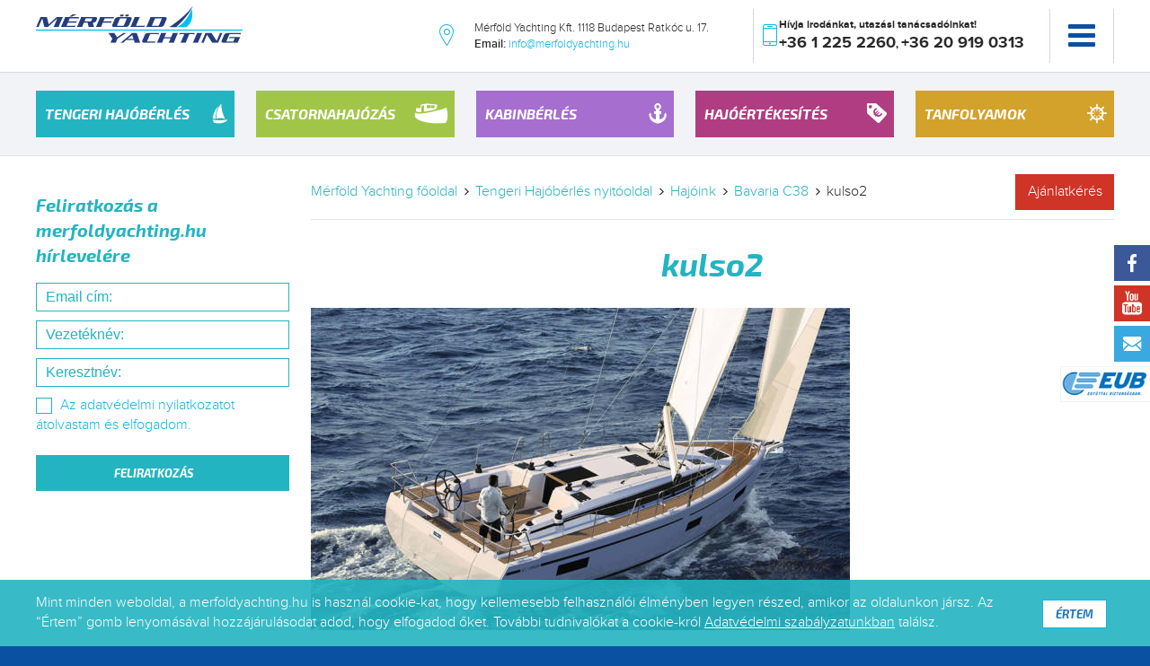

--- FILE ---
content_type: text/html; charset=UTF-8
request_url: https://merfoldyachting.hu/tengeri-hajoberles/hajoink/bavaria-c38/attachment/kulso2-2/
body_size: 16098
content:
<!DOCTYPE html>
<html lang="hu">
<head>
<meta charset="UTF-8">
<meta name="viewport" content="width=device-width, initial-scale=1">
<link rel="profile" href="http://gmpg.org/xfn/11">
<link href="https://fonts.googleapis.com/css?family=Exo+2:700i&amp;subset=latin-ext" rel="stylesheet">

<link rel="apple-touch-icon" sizes="180x180" href="https://merfoldyachting.hu/wp-content/themes/my2017/img/apple-touch-icon.png">
<link rel="icon" type="image/png" sizes="32x32" href="https://merfoldyachting.hu/wp-content/themes/my2017/img/favicon-32x32.png">
<link rel="icon" type="image/png" sizes="16x16" href="https://merfoldyachting.hu/wp-content/themes/my2017/img/favicon-16x16.png">
<link rel="manifest" href="https://merfoldyachting.hu/wp-content/themes/my2017/img/manifest.json">
<link rel="mask-icon" href="https://merfoldyachting.hu/wp-content/themes/my2017/img/safari-pinned-tab.svg" color="#5bbad5">
<meta name="theme-color" content="#ffffff">

<meta name='robots' content='index, follow, max-image-preview:large, max-snippet:-1, max-video-preview:-1' />

	<!-- This site is optimized with the Yoast SEO plugin v25.3.1 - https://yoast.com/wordpress/plugins/seo/ -->
	<title>kulso2 - Mérföld Yachting</title>
	<link rel="canonical" href="https://merfoldyachting.hu/tengeri-hajoberles/hajoink/bavaria-c38/attachment/kulso2-2/" />
	<meta property="og:locale" content="hu_HU" />
	<meta property="og:type" content="article" />
	<meta property="og:title" content="kulso2 - Mérföld Yachting" />
	<meta property="og:url" content="https://merfoldyachting.hu/tengeri-hajoberles/hajoink/bavaria-c38/attachment/kulso2-2/" />
	<meta property="og:site_name" content="Mérföld Yachting" />
	<meta property="og:image" content="https://merfoldyachting.hu/tengeri-hajoberles/hajoink/bavaria-c38/attachment/kulso2-2" />
	<meta property="og:image:width" content="1170" />
	<meta property="og:image:height" content="700" />
	<meta property="og:image:type" content="image/jpeg" />
	<script type="application/ld+json" class="yoast-schema-graph">{"@context":"https://schema.org","@graph":[{"@type":"WebPage","@id":"https://merfoldyachting.hu/tengeri-hajoberles/hajoink/bavaria-c38/attachment/kulso2-2/","url":"https://merfoldyachting.hu/tengeri-hajoberles/hajoink/bavaria-c38/attachment/kulso2-2/","name":"kulso2 - Mérföld Yachting","isPartOf":{"@id":"https://merfoldyachting.hu/#website"},"primaryImageOfPage":{"@id":"https://merfoldyachting.hu/tengeri-hajoberles/hajoink/bavaria-c38/attachment/kulso2-2/#primaryimage"},"image":{"@id":"https://merfoldyachting.hu/tengeri-hajoberles/hajoink/bavaria-c38/attachment/kulso2-2/#primaryimage"},"thumbnailUrl":"https://merfoldyachting.hu/wp-content/uploads/2021/03/kulso2-1.jpg","datePublished":"2021-03-10T10:53:51+00:00","breadcrumb":{"@id":"https://merfoldyachting.hu/tengeri-hajoberles/hajoink/bavaria-c38/attachment/kulso2-2/#breadcrumb"},"inLanguage":"hu","potentialAction":[{"@type":"ReadAction","target":["https://merfoldyachting.hu/tengeri-hajoberles/hajoink/bavaria-c38/attachment/kulso2-2/"]}]},{"@type":"ImageObject","inLanguage":"hu","@id":"https://merfoldyachting.hu/tengeri-hajoberles/hajoink/bavaria-c38/attachment/kulso2-2/#primaryimage","url":"https://merfoldyachting.hu/wp-content/uploads/2021/03/kulso2-1.jpg","contentUrl":"https://merfoldyachting.hu/wp-content/uploads/2021/03/kulso2-1.jpg","width":1170,"height":700},{"@type":"BreadcrumbList","@id":"https://merfoldyachting.hu/tengeri-hajoberles/hajoink/bavaria-c38/attachment/kulso2-2/#breadcrumb","itemListElement":[{"@type":"ListItem","position":1,"name":"Kezdőlap","item":"https://merfoldyachting.hu/"},{"@type":"ListItem","position":2,"name":"Bavaria C38","item":"https://merfoldyachting.hu/tengeri-hajoberles/hajoink/bavaria-c38/"},{"@type":"ListItem","position":3,"name":"kulso2"}]},{"@type":"WebSite","@id":"https://merfoldyachting.hu/#website","url":"https://merfoldyachting.hu/","name":"Mérföld Yachting","description":"Vitorlázás világszerte‎","potentialAction":[{"@type":"SearchAction","target":{"@type":"EntryPoint","urlTemplate":"https://merfoldyachting.hu/?s={search_term_string}"},"query-input":{"@type":"PropertyValueSpecification","valueRequired":true,"valueName":"search_term_string"}}],"inLanguage":"hu"}]}</script>
	<!-- / Yoast SEO plugin. -->


<link rel='stylesheet' id='wp-block-library-css' href='https://merfoldyachting.hu/wp-includes/css/dist/block-library/style.css' type='text/css' media='all' />
<style id='classic-theme-styles-inline-css' type='text/css'>
/**
 * These rules are needed for backwards compatibility.
 * They should match the button element rules in the base theme.json file.
 */
.wp-block-button__link {
	color: #ffffff;
	background-color: #32373c;
	border-radius: 9999px; /* 100% causes an oval, but any explicit but really high value retains the pill shape. */

	/* This needs a low specificity so it won't override the rules from the button element if defined in theme.json. */
	box-shadow: none;
	text-decoration: none;

	/* The extra 2px are added to size solids the same as the outline versions.*/
	padding: calc(0.667em + 2px) calc(1.333em + 2px);

	font-size: 1.125em;
}

.wp-block-file__button {
	background: #32373c;
	color: #ffffff;
	text-decoration: none;
}

</style>
<style id='global-styles-inline-css' type='text/css'>
:root{--wp--preset--aspect-ratio--square: 1;--wp--preset--aspect-ratio--4-3: 4/3;--wp--preset--aspect-ratio--3-4: 3/4;--wp--preset--aspect-ratio--3-2: 3/2;--wp--preset--aspect-ratio--2-3: 2/3;--wp--preset--aspect-ratio--16-9: 16/9;--wp--preset--aspect-ratio--9-16: 9/16;--wp--preset--color--black: #000000;--wp--preset--color--cyan-bluish-gray: #abb8c3;--wp--preset--color--white: #ffffff;--wp--preset--color--pale-pink: #f78da7;--wp--preset--color--vivid-red: #cf2e2e;--wp--preset--color--luminous-vivid-orange: #ff6900;--wp--preset--color--luminous-vivid-amber: #fcb900;--wp--preset--color--light-green-cyan: #7bdcb5;--wp--preset--color--vivid-green-cyan: #00d084;--wp--preset--color--pale-cyan-blue: #8ed1fc;--wp--preset--color--vivid-cyan-blue: #0693e3;--wp--preset--color--vivid-purple: #9b51e0;--wp--preset--gradient--vivid-cyan-blue-to-vivid-purple: linear-gradient(135deg,rgba(6,147,227,1) 0%,rgb(155,81,224) 100%);--wp--preset--gradient--light-green-cyan-to-vivid-green-cyan: linear-gradient(135deg,rgb(122,220,180) 0%,rgb(0,208,130) 100%);--wp--preset--gradient--luminous-vivid-amber-to-luminous-vivid-orange: linear-gradient(135deg,rgba(252,185,0,1) 0%,rgba(255,105,0,1) 100%);--wp--preset--gradient--luminous-vivid-orange-to-vivid-red: linear-gradient(135deg,rgba(255,105,0,1) 0%,rgb(207,46,46) 100%);--wp--preset--gradient--very-light-gray-to-cyan-bluish-gray: linear-gradient(135deg,rgb(238,238,238) 0%,rgb(169,184,195) 100%);--wp--preset--gradient--cool-to-warm-spectrum: linear-gradient(135deg,rgb(74,234,220) 0%,rgb(151,120,209) 20%,rgb(207,42,186) 40%,rgb(238,44,130) 60%,rgb(251,105,98) 80%,rgb(254,248,76) 100%);--wp--preset--gradient--blush-light-purple: linear-gradient(135deg,rgb(255,206,236) 0%,rgb(152,150,240) 100%);--wp--preset--gradient--blush-bordeaux: linear-gradient(135deg,rgb(254,205,165) 0%,rgb(254,45,45) 50%,rgb(107,0,62) 100%);--wp--preset--gradient--luminous-dusk: linear-gradient(135deg,rgb(255,203,112) 0%,rgb(199,81,192) 50%,rgb(65,88,208) 100%);--wp--preset--gradient--pale-ocean: linear-gradient(135deg,rgb(255,245,203) 0%,rgb(182,227,212) 50%,rgb(51,167,181) 100%);--wp--preset--gradient--electric-grass: linear-gradient(135deg,rgb(202,248,128) 0%,rgb(113,206,126) 100%);--wp--preset--gradient--midnight: linear-gradient(135deg,rgb(2,3,129) 0%,rgb(40,116,252) 100%);--wp--preset--font-size--small: 13px;--wp--preset--font-size--medium: 20px;--wp--preset--font-size--large: 36px;--wp--preset--font-size--x-large: 42px;--wp--preset--spacing--20: 0.44rem;--wp--preset--spacing--30: 0.67rem;--wp--preset--spacing--40: 1rem;--wp--preset--spacing--50: 1.5rem;--wp--preset--spacing--60: 2.25rem;--wp--preset--spacing--70: 3.38rem;--wp--preset--spacing--80: 5.06rem;--wp--preset--shadow--natural: 6px 6px 9px rgba(0, 0, 0, 0.2);--wp--preset--shadow--deep: 12px 12px 50px rgba(0, 0, 0, 0.4);--wp--preset--shadow--sharp: 6px 6px 0px rgba(0, 0, 0, 0.2);--wp--preset--shadow--outlined: 6px 6px 0px -3px rgba(255, 255, 255, 1), 6px 6px rgba(0, 0, 0, 1);--wp--preset--shadow--crisp: 6px 6px 0px rgba(0, 0, 0, 1);}:where(.is-layout-flex){gap: 0.5em;}:where(.is-layout-grid){gap: 0.5em;}body .is-layout-flex{display: flex;}.is-layout-flex{flex-wrap: wrap;align-items: center;}.is-layout-flex > :is(*, div){margin: 0;}body .is-layout-grid{display: grid;}.is-layout-grid > :is(*, div){margin: 0;}:where(.wp-block-columns.is-layout-flex){gap: 2em;}:where(.wp-block-columns.is-layout-grid){gap: 2em;}:where(.wp-block-post-template.is-layout-flex){gap: 1.25em;}:where(.wp-block-post-template.is-layout-grid){gap: 1.25em;}.has-black-color{color: var(--wp--preset--color--black) !important;}.has-cyan-bluish-gray-color{color: var(--wp--preset--color--cyan-bluish-gray) !important;}.has-white-color{color: var(--wp--preset--color--white) !important;}.has-pale-pink-color{color: var(--wp--preset--color--pale-pink) !important;}.has-vivid-red-color{color: var(--wp--preset--color--vivid-red) !important;}.has-luminous-vivid-orange-color{color: var(--wp--preset--color--luminous-vivid-orange) !important;}.has-luminous-vivid-amber-color{color: var(--wp--preset--color--luminous-vivid-amber) !important;}.has-light-green-cyan-color{color: var(--wp--preset--color--light-green-cyan) !important;}.has-vivid-green-cyan-color{color: var(--wp--preset--color--vivid-green-cyan) !important;}.has-pale-cyan-blue-color{color: var(--wp--preset--color--pale-cyan-blue) !important;}.has-vivid-cyan-blue-color{color: var(--wp--preset--color--vivid-cyan-blue) !important;}.has-vivid-purple-color{color: var(--wp--preset--color--vivid-purple) !important;}.has-black-background-color{background-color: var(--wp--preset--color--black) !important;}.has-cyan-bluish-gray-background-color{background-color: var(--wp--preset--color--cyan-bluish-gray) !important;}.has-white-background-color{background-color: var(--wp--preset--color--white) !important;}.has-pale-pink-background-color{background-color: var(--wp--preset--color--pale-pink) !important;}.has-vivid-red-background-color{background-color: var(--wp--preset--color--vivid-red) !important;}.has-luminous-vivid-orange-background-color{background-color: var(--wp--preset--color--luminous-vivid-orange) !important;}.has-luminous-vivid-amber-background-color{background-color: var(--wp--preset--color--luminous-vivid-amber) !important;}.has-light-green-cyan-background-color{background-color: var(--wp--preset--color--light-green-cyan) !important;}.has-vivid-green-cyan-background-color{background-color: var(--wp--preset--color--vivid-green-cyan) !important;}.has-pale-cyan-blue-background-color{background-color: var(--wp--preset--color--pale-cyan-blue) !important;}.has-vivid-cyan-blue-background-color{background-color: var(--wp--preset--color--vivid-cyan-blue) !important;}.has-vivid-purple-background-color{background-color: var(--wp--preset--color--vivid-purple) !important;}.has-black-border-color{border-color: var(--wp--preset--color--black) !important;}.has-cyan-bluish-gray-border-color{border-color: var(--wp--preset--color--cyan-bluish-gray) !important;}.has-white-border-color{border-color: var(--wp--preset--color--white) !important;}.has-pale-pink-border-color{border-color: var(--wp--preset--color--pale-pink) !important;}.has-vivid-red-border-color{border-color: var(--wp--preset--color--vivid-red) !important;}.has-luminous-vivid-orange-border-color{border-color: var(--wp--preset--color--luminous-vivid-orange) !important;}.has-luminous-vivid-amber-border-color{border-color: var(--wp--preset--color--luminous-vivid-amber) !important;}.has-light-green-cyan-border-color{border-color: var(--wp--preset--color--light-green-cyan) !important;}.has-vivid-green-cyan-border-color{border-color: var(--wp--preset--color--vivid-green-cyan) !important;}.has-pale-cyan-blue-border-color{border-color: var(--wp--preset--color--pale-cyan-blue) !important;}.has-vivid-cyan-blue-border-color{border-color: var(--wp--preset--color--vivid-cyan-blue) !important;}.has-vivid-purple-border-color{border-color: var(--wp--preset--color--vivid-purple) !important;}.has-vivid-cyan-blue-to-vivid-purple-gradient-background{background: var(--wp--preset--gradient--vivid-cyan-blue-to-vivid-purple) !important;}.has-light-green-cyan-to-vivid-green-cyan-gradient-background{background: var(--wp--preset--gradient--light-green-cyan-to-vivid-green-cyan) !important;}.has-luminous-vivid-amber-to-luminous-vivid-orange-gradient-background{background: var(--wp--preset--gradient--luminous-vivid-amber-to-luminous-vivid-orange) !important;}.has-luminous-vivid-orange-to-vivid-red-gradient-background{background: var(--wp--preset--gradient--luminous-vivid-orange-to-vivid-red) !important;}.has-very-light-gray-to-cyan-bluish-gray-gradient-background{background: var(--wp--preset--gradient--very-light-gray-to-cyan-bluish-gray) !important;}.has-cool-to-warm-spectrum-gradient-background{background: var(--wp--preset--gradient--cool-to-warm-spectrum) !important;}.has-blush-light-purple-gradient-background{background: var(--wp--preset--gradient--blush-light-purple) !important;}.has-blush-bordeaux-gradient-background{background: var(--wp--preset--gradient--blush-bordeaux) !important;}.has-luminous-dusk-gradient-background{background: var(--wp--preset--gradient--luminous-dusk) !important;}.has-pale-ocean-gradient-background{background: var(--wp--preset--gradient--pale-ocean) !important;}.has-electric-grass-gradient-background{background: var(--wp--preset--gradient--electric-grass) !important;}.has-midnight-gradient-background{background: var(--wp--preset--gradient--midnight) !important;}.has-small-font-size{font-size: var(--wp--preset--font-size--small) !important;}.has-medium-font-size{font-size: var(--wp--preset--font-size--medium) !important;}.has-large-font-size{font-size: var(--wp--preset--font-size--large) !important;}.has-x-large-font-size{font-size: var(--wp--preset--font-size--x-large) !important;}
:where(.wp-block-post-template.is-layout-flex){gap: 1.25em;}:where(.wp-block-post-template.is-layout-grid){gap: 1.25em;}
:where(.wp-block-columns.is-layout-flex){gap: 2em;}:where(.wp-block-columns.is-layout-grid){gap: 2em;}
:root :where(.wp-block-pullquote){font-size: 1.5em;line-height: 1.6;}
</style>
<link rel='stylesheet' id='contact-form-7-css' href='https://merfoldyachting.hu/wp-content/plugins/contact-form-7/includes/css/styles.css' type='text/css' media='all' />
<link rel='stylesheet' id='lbwps-styles-photoswipe5-local-css' href='https://merfoldyachting.hu/wp-content/plugins/lightbox-photoswipe/assets/ps5/lib/photoswipe-local.css' type='text/css' media='all' />
<link rel='stylesheet' id='lbwps-styles-photoswipe5-dynamic-caption-css' href='https://merfoldyachting.hu/wp-content/plugins/lightbox-photoswipe/assets/ps5/dynamic-caption/photoswipe-dynamic-caption-plugin.css' type='text/css' media='all' />
<link rel='stylesheet' id='wppopups-base-css' href='https://merfoldyachting.hu/wp-content/plugins/wp-popups-lite/src/assets/css/wppopups-base.css' type='text/css' media='all' />
<link rel='stylesheet' id='my2017-includes-css' href='https://merfoldyachting.hu/wp-content/themes/my2017/css/includes.css' type='text/css' media='all' />
<link rel='stylesheet' id='my2017-style-css' href='https://merfoldyachting.hu/wp-content/themes/my2017/css/app.css' type='text/css' media='all' />
<link rel='stylesheet' id='my2017-print-css' href='https://merfoldyachting.hu/wp-content/themes/my2017/css/print.css' type='text/css' media='print' />
<style id='akismet-widget-style-inline-css' type='text/css'>

			.a-stats {
				--akismet-color-mid-green: #357b49;
				--akismet-color-white: #fff;
				--akismet-color-light-grey: #f6f7f7;

				max-width: 350px;
				width: auto;
			}

			.a-stats * {
				all: unset;
				box-sizing: border-box;
			}

			.a-stats strong {
				font-weight: 600;
			}

			.a-stats a.a-stats__link,
			.a-stats a.a-stats__link:visited,
			.a-stats a.a-stats__link:active {
				background: var(--akismet-color-mid-green);
				border: none;
				box-shadow: none;
				border-radius: 8px;
				color: var(--akismet-color-white);
				cursor: pointer;
				display: block;
				font-family: -apple-system, BlinkMacSystemFont, 'Segoe UI', 'Roboto', 'Oxygen-Sans', 'Ubuntu', 'Cantarell', 'Helvetica Neue', sans-serif;
				font-weight: 500;
				padding: 12px;
				text-align: center;
				text-decoration: none;
				transition: all 0.2s ease;
			}

			/* Extra specificity to deal with TwentyTwentyOne focus style */
			.widget .a-stats a.a-stats__link:focus {
				background: var(--akismet-color-mid-green);
				color: var(--akismet-color-white);
				text-decoration: none;
			}

			.a-stats a.a-stats__link:hover {
				filter: brightness(110%);
				box-shadow: 0 4px 12px rgba(0, 0, 0, 0.06), 0 0 2px rgba(0, 0, 0, 0.16);
			}

			.a-stats .count {
				color: var(--akismet-color-white);
				display: block;
				font-size: 1.5em;
				line-height: 1.4;
				padding: 0 13px;
				white-space: nowrap;
			}
		
</style>
<link rel='stylesheet' id='wp-pagenavi-css' href='https://merfoldyachting.hu/wp-content/plugins/wp-pagenavi/pagenavi-css.css' type='text/css' media='all' />
<link rel='stylesheet' id='flick-css' href='https://merfoldyachting.hu/wp-content/plugins/mailchimp/assets/css/flick/flick.css' type='text/css' media='all' />
<script type="text/javascript" src="https://merfoldyachting.hu/wp-includes/js/jquery/jquery.js" id="jquery-core-js"></script>
<script type="text/javascript" src="https://merfoldyachting.hu/wp-includes/js/jquery/jquery-migrate.js" id="jquery-migrate-js"></script>
<link rel="https://api.w.org/" href="https://merfoldyachting.hu/wp-json/" /><link rel="alternate" title="JSON" type="application/json" href="https://merfoldyachting.hu/wp-json/wp/v2/media/14248" /><link rel="alternate" title="oEmbed (JSON)" type="application/json+oembed" href="https://merfoldyachting.hu/wp-json/oembed/1.0/embed?url=https%3A%2F%2Fmerfoldyachting.hu%2Ftengeri-hajoberles%2Fhajoink%2Fbavaria-c38%2Fattachment%2Fkulso2-2%2F" />
<link rel="alternate" title="oEmbed (XML)" type="text/xml+oembed" href="https://merfoldyachting.hu/wp-json/oembed/1.0/embed?url=https%3A%2F%2Fmerfoldyachting.hu%2Ftengeri-hajoberles%2Fhajoink%2Fbavaria-c38%2Fattachment%2Fkulso2-2%2F&#038;format=xml" />
		<style type="text/css" id="wp-custom-css">
			#spu-15684 .spu-container {
    border: 30px solid;
    border-color: rgb(37, 61, 127);
    border-radius: 0px;
    margin: 0px;
    padding: 20px 20px 0px 20px;
    height: calc(100% - 0px);
}

#spu-15684 .spu-close {
    font-size: 40px;
    color: #fff;
    text-shadow: 0 1px 0#000;

}		</style>
		
<!-- Global site tag (gtag.js) - Google Analytics -->
<script async src="https://www.googletagmanager.com/gtag/js?id=UA-49929439-1"></script>
<script>
    window.dataLayer = window.dataLayer || [];
    function gtag(){dataLayer.push(arguments);}
    gtag('js', new Date());

    gtag('config', 'UA-49929439-1');
</script>

<!-- Smartsupp Live Chat script -->
<script type="text/javascript">
	var _smartsupp = _smartsupp || {};
	_smartsupp.key = '09db79e8ade30945c4efca0e9a8490154bb7ea63';
	window.smartsupp||(function(d) {
	var s,c,o=smartsupp=function(){ o._.push(arguments)};o._=[];
	s=d.getElementsByTagName('script')[0];c=d.createElement('script');
	c.type='text/javascript';c.charset='utf-8';c.async=true;
	c.src='//www.smartsuppchat.com/loader.js?';s.parentNode.insertBefore(c,s);
	})(document);
</script>

</head>

<body class="attachment attachment-template-default single single-attachment postid-14248 attachmentid-14248 attachment-jpeg scrolled colorize-tengeri-hajoberles">
<div id="page">
	<header id="masthead" role="banner">

        <div class="head-brand">
            <div class="container d-flex flex-wrap justify-content-end">

                <div class="site-branding mr-auto">
    				    					<p class="site-title m-0">
    						<a href="https://merfoldyachting.hu/" rel="home">
    							<img src="https://merfoldyachting.hu/wp-content/themes/my2017/img/merfoldyachting-logo.svg" title="Mérföld Yachting" height="54px">
								<img src="https://merfoldyachting.hu/wp-content/themes/my2017/img/merfoldyachting-logo-white.svg" class="logo-white" height="54px">
    						</a>
    					</p>
    				    			</div><!-- .site-branding -->

                <div class="site-info hidden-md-down mt-10 mb-10 pl-15 pr-15">
                    <div class="inner">
						<span class="icon-fejlec-kapcs hidden-lg-down"></span>
                        <p class="m-0">Mérföld Yachting Kft. 1118 Budapest Ratkóc u. 17.</p>
                        <p class="site-info__email m-0">
                            <strong>Email:</strong> <a href="mailto:info@merfoldyachting.hu">info@merfoldyachting.hu</a>
                        </p>
                    </div> <!-- .inner -->
                </div> <!-- .site-info -->

                <div class="site-contact hidden-xs-down mt-10 mb-10 pl-15 pr-15">
                    <div class="inner">
						<span class="icon-fejlec-telefon hidden-lg-down"></span>
                        <p class="m-0">Hívja irodánkat, utazási tanácsadóinkat!</p>
                        <p class="site-contact__tel m-0">
                            <a href="tel:+3612252260" class="text-link--black">+36 1 225 2260</a>, <br class="hidden-md-up"><a href="tel:+36209190313" class="text-link--black">+36 20 919 0313</a>
                        </p>
                    </div> <!-- .inner -->
                </div> <!-- .site-contact -->

                <div class="site-mobil mt-10 mb-10 pl-10 pr-10">
                    <a href="#" id="js-hover-menu" title="Menü">
                        <div class="mobil-button">
                            <div class="bar"></div>
                            <div class="bar"></div>
                            <div class="bar"></div>
                        </div>
                    </a>
                </div> <!-- .site-mobil -->

            </div><!-- .container -->
        </div> <!-- .head-brand -->

        <div class="hover-nav">

            <div class="container">

                <div class="d-sm-flex justify-content-center flex-column">
                    <div class="service-nav">
                        <ul>
                            <li><a href="https://merfoldyachting.hu/tengeri-hajoberles-nyitooldal/">Tengeri hajóbérlés</a></li><li><a href="https://merfoldyachting.hu/csatornahajozas-nyitooldal/">Csatornahajózás</a></li><li><a href="https://merfoldyachting.hu/kabinberles-nyitooldal/">Kabin bérlés</a></li><li><a href="https://merfoldyachting.hu/hajoertekesites-nyitooldal/">Hajóértékesítés</a></li><li><a href="https://merfoldyachting.hu/tengeri-hajoberles/hajoink/bavaria-c38/attachment/kulso2-2/">Tanfolyamok</a></li>                        </ul>
                    </div> <!-- .service-nav -->
                </div>

                <div class="main-nav">
                    <div class="menu-fo-menu-container"><ul id="menu-main" class="d-lg-flex flex-lg-wrap p-0 m-0"><li id="menu-item-11533" class="menu-item menu-item-type-custom menu-item-object-custom menu-item-11533"><a href="/hirek/">Hírek-akciók</a></li>
<li id="menu-item-10783" class="menu-item menu-item-type-custom menu-item-object-custom menu-item-10783"><a href="/terkep-pilotkonyv/">Térképek-pilotkönyvek</a></li>
<li id="menu-item-10782" class="menu-item menu-item-type-custom menu-item-object-custom menu-item-10782"><a href="/utleirasaink/">Útleírásaink</a></li>
<li id="menu-item-11539" class="menu-item menu-item-type-post_type menu-item-object-page menu-item-11539"><a href="https://merfoldyachting.hu/rolunk-hajoberles-vilagszerte/">Rólunk</a></li>
<li id="menu-item-11540" class="menu-item menu-item-type-post_type menu-item-object-page menu-item-11540"><a href="https://merfoldyachting.hu/elerhetoseg/">Kapcsolat</a></li>
<li id="menu-item-11557" class="offer-btn inverse menu-item menu-item-type-post_type menu-item-object-page menu-item-11557"><a href="https://merfoldyachting.hu/ajanlatkeres/">Ajánlatkérés</a></li>
</ul></div>                </div> <!-- .main-nav -->

            </div><!-- .container -->

        </div> <!-- .hover-nav -->

        
	</header><!-- #masthead -->

<section class="page-header pt-20 testimonial-page">
    <div class="container">

        <div class="row-5 d-flex flex-wrap justify-content-center">

            <div class="col-5 col-md-2 col-xl-1 testimonial-page__item one">
                <div class="testimonial-page__inner" rel="0">

                    <h2>
                        <span class="testimonial-page__title">Tengeri hajóbérlés</span>
                        <span class="testimonial-page__icon icon-szolg-hajoberles"></span>
                    </h2>

                    <div class="list">
                        <ul>
                            <li><span class="list-icon-white"></span><a href="/tengeri-hajoberles-nyitooldal/">Tudnivalók</a></li>
                            <li><span class="list-icon-white"></span><a href="/tengeri-hajoberles/bazis/">Úticélok</a></li>
                            <li><span class="list-icon-white"></span><a href="/tengeri-hajoberles/hajoink/">Hajóink</a></li>
                            <li><span class="list-icon-white"></span><a href="/tengeri-hajoberles-nyitooldal/osszes-arlista-tengeri-hajoberles/">Árlisták</a></li>
                            <li><span class="list-icon-white"></span><a href="/tengeri-hajoberles-nyitooldal/tengeri-hajoberles-pilotkonyvek-terkepek/">Pilotkönyvek-térképek</a></li>
                            <li><span class="list-icon-white"></span><a href="/tengeri-hajoberles-nyitooldal/tengeri-hajoberles-utleirasaink/">Útleírásaink</a></li>
                            <li><span class="list-icon-white"></span><a href="/tengeri-hajoberles-nyitooldal/idojaras-linkek-tengeri-hajoberles/">Időjárás-linkek</a></li>
                        </ul>
                    </div>

                </div> <!-- .testimonial_-page_inner -->
            </div> <!-- .one -->

            <div class="col-5 col-md-2 col-xl-1 testimonial-page__item two">
                <div class="testimonial-page__inner" rel="1">

                    <h2>
                        <span class="testimonial-page__title">Csatornahajózás</span>
                        <span class="testimonial-page__icon icon-szolg-csatorna"></span>
                    </h2>

                    <div class="list">
                        <ul>
                            <li><span class="list-icon-white"></span><a href="/csatornahajozas-nyitooldal/">Tudnivalók</a></li>
                            <li><span class="list-icon-white"></span><a href="/csatornahajozas/bazis/">Úticélok</a></li>
                            <li><span class="list-icon-white"></span><a href="/csatornahajozas/hajoink/">Hajóink</a></li>
                            <li><span class="list-icon-white"></span><a href="/csatornahajozas/arlistak-csatornahajozas/">Árlisták</a></li>
                            <li><span class="list-icon-white"></span><a href="/csatornahajozas/csatornahajozas-pilotkonyvek-terkepek/">Pilotkönyvek-térképek</a></li>
                            <li><span class="list-icon-white"></span><a href="/csatornahajozas/csatornahajozas-utleirasaink/">Útleírásaink</a></li>
                            <li><span class="list-icon-white"></span><a href="/csatornahajozas-nyitooldal/online-hajoberles/">Online booking</a></li>
                        </ul>
                    </div>

                </div> <!-- .testimonial_-page_inner -->
            </div> <!-- .two -->

            <div class="col-5 col-md-2 col-xl-1 testimonial-page__item three">
                <div class="testimonial-page__inner" rel="2">

                    <h2>
                        <span class="testimonial-page__title">Kabinbérlés</span>
                        <span class="testimonial-page__icon icon-szolg-kabin"></span>
                    </h2>

                    <div class="list">
                        <ul>
                            <li><span class="list-icon-white"></span><a href="/kabinberles-nyitooldal/">Tudnivalók</a></li>
                            <li><span class="list-icon-white"></span><a href="/kabinberles-nyitooldal/#kabin-kinek">Kinek ajánljuk</a></li>
                            <li><span class="list-icon-white"></span><a href="/kabinberles-nyitooldal/#hajoink">Hajóink</a></li>
                            <li><span class="list-icon-white"></span><a href="/kabinberles-nyitooldal/#arak">Árak</a></li>
                            <li><span class="list-icon-white"></span><a href="/kabinberles-nyitooldal/#utleirasaink">Útleírásaink</a></li>
                            <li><span class="list-icon-white"></span><a href="/kabinberles-nyitooldal/#utvonalak">Útvonalak</a></li>
                        </ul>
                    </div>

                </div> <!-- .testimonial_-page_inner -->
            </div> <!-- .three -->

            <div class="col-5 col-md-2 col-xl-1 testimonial-page__item four">
                <div class="testimonial-page__inner" rel="3">

                    <h2>
                        <span class="testimonial-page__title">Hajóértékesítés</span>
                        <span class="testimonial-page__icon icon-szolg-ertekesites"></span>
                    </h2>

                    <div class="list list2">
                        <ul>
                            <li><span class="list-icon-white"></span><a href="/hajoertekesites-nyitooldal/">Tudnivalók</a></li>
                            <li><span class="list-icon-white"></span><a href="/hajoertekesites/tipusok/">Hajótípusok</a></li>
                            <li><span class="list-icon-white"></span><a href="/hajoertekesites-nyitooldal/charter-management/">Charter management</a></li>
                            <li><span class="list-icon-white"></span><a href="/hajoertekesites-nyitooldal/kiriacoulis/">Kiriacoulis</a></li>
                        </ul>
                    </div>

                </div> <!-- .testimonial_-page_inner -->
            </div> <!-- .four -->

            <div class="col-5 col-md-2 col-xl-1 testimonial-page__item five">
                <div class="testimonial-page__inner" rel="4">

                    <h2>
                        <span class="testimonial-page__title">Tanfolyamok</span>
                        <span class="testimonial-page__icon icon-szolg-tanf"></span>
                    </h2>

                    <div class="list list3">
                        <ul>
                            <li><span class="list-icon-white"></span><a href="/tanfolyamok-nyitooldal/">Tudnivalók</a></li>
                            <li><span class="list-icon-white"></span><a href="/tanfolyamok-nyitooldal/horvat-kepesites/">Horvát képesítés</a></li>
                            <li><span class="list-icon-white"></span><a href="/tanfolyamok-nyitooldal/magyar-kepesites/">Magyar képesítés</a></li>
                        </ul>
                    </div>

                </div> <!-- .testimonial_-page_inner -->
            </div> <!-- .five -->

        </div>

    </div>
</section> <!-- .page-header -->

<div class="container content-wrapper">
    <div class="row">

        <div class="col-12 col-sm-4 col-lg-3 sidebar">
            <div id="mc4wp_form_widget-2" class="widget widget_mc4wp_form_widget"><h2>Feliratkozás a merfoldyachting.hu hírlevelére</h2><script>(function() {
	window.mc4wp = window.mc4wp || {
		listeners: [],
		forms: {
			on: function(evt, cb) {
				window.mc4wp.listeners.push(
					{
						event   : evt,
						callback: cb
					}
				);
			}
		}
	}
})();
</script><!-- Mailchimp for WordPress v4.10.4 - https://wordpress.org/plugins/mailchimp-for-wp/ --><form id="mc4wp-form-1" class="mc4wp-form mc4wp-form-12304" method="post" data-id="12304" data-name="Hírlevél" ><div class="mc4wp-form-fields">	<input type="email" name="EMAIL" placeholder="Email cím:" required />
	<input type="text" name="LNAME" placeholder="Vezetéknév:" required="">
    <input type="text" name="FNAME" placeholder="Keresztnév:" required="">    
    <label>
        <input name="AGREE_TO_TERMS" type="checkbox" value="1" required=""> <a href="/adatvedelem/" target="_blank">Az adatvédelmi nyilatkozatot átolvastam és elfogadom.</a>
    </label>
	<input type="submit" value="Feliratkozás" /></div><label style="display: none !important;">Ha Ön ember, hagyja üresen ezt a mezőt: <input type="text" name="_mc4wp_honeypot" value="" tabindex="-1" autocomplete="off" /></label><input type="hidden" name="_mc4wp_timestamp" value="1769113462" /><input type="hidden" name="_mc4wp_form_id" value="12304" /><input type="hidden" name="_mc4wp_form_element_id" value="mc4wp-form-1" /><div class="mc4wp-response"></div></form><!-- / Mailchimp for WordPress Plugin --></div>        </div>

        <div class="col-12 col-sm-8 col-lg-9 content colorize-content">

            <div class="breadcrumb d-flex align-items-center flex-wrap">
                <!-- Breadcrumb NavXT 7.4.1 -->
<a title="Mérföld Yachting." href="https://merfoldyachting.hu" class="home">Mérföld Yachting főoldal</a><span class="icon-tovabb"></span><a title="Tengeri Hajóbérlés nyitóoldal." href="https://merfoldyachting.hu/tengeri-hajoberles-nyitooldal/">Tengeri Hajóbérlés nyitóoldal</a><span class="icon-tovabb"></span><a title="Hajóink." href="https://merfoldyachting.hu/tengeri-hajoberles/hajoink/">Hajóink</a><span class="icon-tovabb"></span><a title="Bavaria C38." href="https://merfoldyachting.hu/tengeri-hajoberles/hajoink/bavaria-c38/">Bavaria C38</a><span class="icon-tovabb"></span><span>kulso2</span>                <div class="social-page">
                    <a href="/ajanlatkeres/" class="ajanlatkeres d-flex justify-content-center align-items-center" title="Ajánlatkérés"><span>Ajánlatkérés</span></a>
                </div>
            </div>

            <h1 class="text-center">kulso2</h1>

            <p class="attachment"><a href='https://merfoldyachting.hu/wp-content/uploads/2021/03/kulso2-1.jpg' rel="fancy" data-lbwps-width="1170" data-lbwps-height="700" data-lbwps-srcsmall="https://merfoldyachting.hu/wp-content/uploads/2021/03/kulso2-1-320x191.jpg"><img fetchpriority="high" decoding="async" width="600" height="359" src="https://merfoldyachting.hu/wp-content/uploads/2021/03/kulso2-1-600x359.jpg" class="attachment-medium size-medium" alt="" srcset="https://merfoldyachting.hu/wp-content/uploads/2021/03/kulso2-1-600x359.jpg 600w, https://merfoldyachting.hu/wp-content/uploads/2021/03/kulso2-1-768x459.jpg 768w, https://merfoldyachting.hu/wp-content/uploads/2021/03/kulso2-1-320x191.jpg 320w, https://merfoldyachting.hu/wp-content/uploads/2021/03/kulso2-1.jpg 1170w" sizes="(max-width: 600px) 100vw, 600px" /></a></p>

            <div class="border-bottom pt-30"></div>

            <div class="social-share-section py-20">
        <div class="g-plusone" data-size="medium"></div>

    <script type="text/javascript">
    window.___gcfg = {lang: 'hu'};

    (function() {
        var po = document.createElement('script'); po.type = 'text/javascript'; po.async = true;
        po.src = 'https://apis.google.com/js/platform.js';
        var s = document.getElementsByTagName('script')[0]; s.parentNode.insertBefore(po, s);
    })();
    </script>
    <div class="fb-like" data-href="" data-layout="button_count" data-action="like" data-show-faces="true" data-share="true"></div>
</div> <!-- .social-share-section -->

        </div> <!-- .content -->

    </div> <!-- .row -->
</div> <!-- .container -->

<section class="ketoszlopos-lista ketoszlopos-lista--page-hirek pt-0 pb-20">
    <div class="container">

        <h2 class="colorize-dark text-center mt-20 mb-20"><a href="https://merfoldyachting.hu/hirek/">Hírek-akciók</a></h2>

        <div class="row">

            
                    <a href="https://merfoldyachting.hu/hirek/hajovezetoi-jogositvany-horvat-vizsga/" class="col-12 col-md-6 item colorize-item d-sm-flex mt-10 mb-20 py-10 image" data-mh="equal-footer-hirek>">

                                                    <div class="item__img mr-20 mb-10">
                                <img src="https://merfoldyachting.hu/wp-content/uploads/2014/03/Tengeri-hajovezetoi-jogositvany-130x130.jpg" alt="" width="130" height="130">
                            </div>

                        
                        <div class="item__text">
                            <h3 class="mt-0 mb-10">Tengeri hajóvezetői jogosítvány 250 €-ért tudással!</h3>

                            <p>Tengeri tanfolyam és horvát vizsga, B kategóriás jogosítvány CSAK 250 € tudással!
Legközelebbi budapesti tanfolyamok: 2026.JAN.28., FEBR.18., MÁRC.04., ÁPR. igény szerint.
1 alkalom 10-19h. Tartalmas felkészítés budapesti irodánkban. Vizsga Zadarban.
Jelentkezés folyamatosan. A részletekért olvasson tovább!</p>

                            <span class="read-more">Tovább olvasom<span class="icon-tovabb"></span></span>
                        </div> <!-- .item__text -->

                    </a> <!-- .item -->

                    
                    <a href="https://merfoldyachting.hu/hirek/lakohajo-berles-lakohajos-kedvcsinalo/" class="col-12 col-md-6 item colorize-item d-sm-flex mt-10 mb-20 py-10 image" data-mh="equal-footer-hirek>">

                                                    <div class="item__img mr-20 mb-10">
                                <img src="https://merfoldyachting.hu/wp-content/uploads/2017/12/P1300597-130x130.jpg" alt="" width="130" height="130">
                            </div>

                        
                        <div class="item__text">
                            <h3 class="mt-0 mb-10">Lakóhajós kedvcsináló &#8211; 2025</h3>

                            <p>Olvasgasson útleírásainkból, nézze meg videóinkat, válassza ki lakóhajós nyaralásának színhelyét tapasztalataink, tanácsaink alapján. KÉRJEN AJÁNLATOT!</p>

                            <span class="read-more">Tovább olvasom<span class="icon-tovabb"></span></span>
                        </div> <!-- .item__text -->

                    </a> <!-- .item -->

                    
        </div> <!-- .row -->

        <p class="text-center mt-20">
            <a href="https://merfoldyachting.hu/hirek/" class="button colorize-button">További hírek</a>
        </p>

    </div> <!-- .container -->
</section> <!-- .ketoszlopos-lista-hirek -->
<footer class="site-footer" role="contentinfo">
    <div class="container">

        <div class="row site-contact pt-20 pb-20">
            <div id="offer-form" class="col-lg-8">
                <h3 class="mt-10">Ajánlatkérés – Hírlevél feliratkozás</h3>

                <div class="offer-form">
                    
<div class="wpcf7 no-js" id="wpcf7-f67-o1" lang="hu-HU" dir="ltr" data-wpcf7-id="67">
<div class="screen-reader-response"><p role="status" aria-live="polite" aria-atomic="true"></p> <ul></ul></div>
<form action="/tengeri-hajoberles/hajoink/bavaria-c38/attachment/kulso2-2/#wpcf7-f67-o1" method="post" class="wpcf7-form init wpcf7-acceptance-as-validation" aria-label="Kapcsolatfelvételi űrlap" novalidate="novalidate" data-status="init">
<div style="display: none;">
<input type="hidden" name="_wpcf7" value="67" />
<input type="hidden" name="_wpcf7_version" value="6.0.6" />
<input type="hidden" name="_wpcf7_locale" value="hu_HU" />
<input type="hidden" name="_wpcf7_unit_tag" value="wpcf7-f67-o1" />
<input type="hidden" name="_wpcf7_container_post" value="0" />
<input type="hidden" name="_wpcf7_posted_data_hash" value="" />
</div>
<div class="row">
    <div class="col-sm-6 col-12">
        <span class="wpcf7-form-control-wrap" data-name="your-name"><input size="40" maxlength="400" class="wpcf7-form-control wpcf7-text wpcf7-validates-as-required" id="your-name" aria-required="true" aria-invalid="false" placeholder="Név:" value="" type="text" name="your-name" /></span>
        <span class="wpcf7-form-control-wrap" data-name="your-email"><input size="40" maxlength="400" class="wpcf7-form-control wpcf7-email wpcf7-validates-as-required wpcf7-text wpcf7-validates-as-email" id="your-email" aria-required="true" aria-invalid="false" placeholder="E-mail:" value="" type="email" name="your-email" /></span>
        <span class="wpcf7-form-control-wrap" data-name="mobil"><input size="40" maxlength="400" class="wpcf7-form-control wpcf7-tel wpcf7-validates-as-required wpcf7-text wpcf7-validates-as-tel" id="mobil" aria-required="true" aria-invalid="false" placeholder="Mobil" value="" type="tel" name="mobil" /></span> <label for="interest" class="required pl-10">Mi érdekli? *</label> <span class="radio"><span class="wpcf7-form-control-wrap" data-name="interest"><span class="wpcf7-form-control wpcf7-radio" id="interest"><span class="wpcf7-list-item first"><label><input type="radio" name="interest" value="Tengeri hajóbérlés" checked="checked" /><span class="wpcf7-list-item-label">Tengeri hajóbérlés</span></label></span><span class="wpcf7-list-item"><label><input type="radio" name="interest" value="Térképek-pilotkönyvek" /><span class="wpcf7-list-item-label">Térképek-pilotkönyvek</span></label></span><span class="wpcf7-list-item"><label><input type="radio" name="interest" value="Csatornahajózás" /><span class="wpcf7-list-item-label">Csatornahajózás</span></label></span><span class="wpcf7-list-item"><label><input type="radio" name="interest" value="Kabinbérlés" /><span class="wpcf7-list-item-label">Kabinbérlés</span></label></span><span class="wpcf7-list-item"><label><input type="radio" name="interest" value="Hajóvezetői tanfolyam" /><span class="wpcf7-list-item-label">Hajóvezetői tanfolyam</span></label></span><span class="wpcf7-list-item last"><label><input type="radio" name="interest" value="Hajóvásárlás" /><span class="wpcf7-list-item-label">Hajóvásárlás</span></label></span></span></span></span>
    </div>
    <div class="col-sm-6 col-12">
        <div class="tengeri">
            <div class="row">
                <div class="col-lg-12 col-12">
                    <span class="wpcf7-form-control-wrap" data-name="kabinnum1"><input size="40" maxlength="400" class="wpcf7-form-control wpcf7-text" id="kabinnum1" aria-invalid="false" placeholder="Hány kabinos?" value="" type="text" name="kabinnum1" /></span>
                </div>
            </div>
            <div class="row">
                <div class="col-lg-6 col-12">
                    <span class="wpcf7-form-control-wrap" data-name="idopont1"><input size="40" maxlength="400" class="wpcf7-form-control wpcf7-text" id="idopont1" aria-invalid="false" placeholder="Mikortól?" value="" type="text" name="idopont1" /></span>
                </div>
                <div class="col-lg-6 col-12">
                    <span class="wpcf7-form-control-wrap" data-name="idopont2"><input size="40" maxlength="400" class="wpcf7-form-control wpcf7-text" id="idopont2" aria-invalid="false" placeholder="Meddig?" value="" type="text" name="idopont2" /></span>
                </div>
            </div>
            <div class="row">
                <div class="col-lg-6 col-12">
                    <span class="wpcf7-form-control-wrap" data-name="menu-660-tengeri"><select class="wpcf7-form-control wpcf7-select" id="multiselect" aria-invalid="false" multiple="multiple" name="menu-660-tengeri[]"><option value="Horvátország">Horvátország</option><option value="Szlovénia">Szlovénia</option><option value="Montenegró">Montenegró</option><option value="Olaszország">Olaszország</option><option value="Görögország">Görögország</option><option value="Törökország">Törökország</option><option value="Franciaország: a Riviéra és Korzika">Franciaország: a Riviéra és Korzika</option><option value="Málta">Málta</option><option value="Portugália">Portugália</option><option value="Baleári-szigetek">Baleári-szigetek</option><option value="Madeira">Madeira</option><option value="Kanári-szigetek">Kanári-szigetek</option><option value="Azori-szigetek">Azori-szigetek</option><option value="Zöldfoki-szigetek">Zöldfoki-szigetek</option><option value="Karib-térség">Karib-térség</option><option value="Seychelles">Seychelles</option><option value="Kenya">Kenya</option><option value="Maldív-szigetek">Maldív-szigetek</option><option value="Thaiföld">Thaiföld</option><option value="Malajzia">Malajzia</option><option value="Tahiti-Polinézia">Tahiti-Polinézia</option><option value="Ausztrália">Ausztrália</option></select></span>
                </div>
                <div class="col-lg-6 col-12">
                    <span class="wpcf7-form-control-wrap" data-name="menu-984"><select class="wpcf7-form-control wpcf7-select" id="multiselect3" aria-invalid="false" multiple="multiple" name="menu-984[]"><option value="Vitorlás">Vitorlás</option><option value="Katamarán">Katamarán</option><option value="Motoros jacht">Motoros jacht</option></select></span>
                </div>
            </div><span class="wpcf7-form-control-wrap" data-name="egyeb1"><textarea cols="40" rows="10" maxlength="2000" class="wpcf7-form-control wpcf7-textarea" id="egyeb1" aria-invalid="false" placeholder="Egyéb kérés" name="egyeb1"></textarea></span>
        </div>
        <div class="csatorna">
            <span class="wpcf7-form-control-wrap" data-name="kabinnum2"><input size="40" maxlength="400" class="wpcf7-form-control wpcf7-text" id="kabinnum2" aria-invalid="false" placeholder="Hány kabinos?" value="" type="text" name="kabinnum2" /></span>
            <div class="row">
                <div class="col-lg-6 col-12">
                    <span class="wpcf7-form-control-wrap" data-name="idopont3"><input size="40" maxlength="400" class="wpcf7-form-control wpcf7-text" id="idopont3" aria-invalid="false" placeholder="Mikortól?" value="" type="text" name="idopont3" /></span>
                </div>
                <div class="col-lg-6 col-12">
                    <span class="wpcf7-form-control-wrap" data-name="idopont4"><input size="40" maxlength="400" class="wpcf7-form-control wpcf7-text" id="idopont4" aria-invalid="false" placeholder="Meddig?" value="" type="text" name="idopont4" /></span>
                </div>
            </div><span class="wpcf7-form-control-wrap" data-name="menu-660-csatorna"><select class="wpcf7-form-control wpcf7-select" id="multiselect2" aria-invalid="false" multiple="multiple" name="menu-660-csatorna[]"><option value="Dél-Franciaország: Midi-Camargue">Dél-Franciaország: Midi-Camargue</option><option value="Közép-Franciaország: Burgundia, Loire...">Közép-Franciaország: Burgundia, Loire...</option><option value="É-ÉK-Franciaország: Elzász és az Ar...">É-ÉK-Franciaország: Elzász és az Ar...</option><option value="ÉNY-Franciaország: Bretagne, Anjou">ÉNY-Franciaország: Bretagne, Anjou</option><option value="NY-Franciaország: Lot, Aquitánia, Char...">NY-Franciaország: Lot, Aquitánia, Char...</option><option value="Hollandia">Hollandia</option><option value="Olaszország">Olaszország</option><option value="Németország">Németország</option><option value="Írország">Írország</option><option value="Csehország">Csehország</option><option value="Belgium">Belgium</option><option value="Lengyelország">Lengyelország</option><option value="Anglia">Anglia</option><option value="Skócia">Skócia</option><option value="Portugália">Portugália</option><option value="Magyarország">Magyarország</option></select></span> <span class="wpcf7-form-control-wrap" data-name="egyeb2"><textarea cols="40" rows="10" maxlength="2000" class="wpcf7-form-control wpcf7-textarea" id="egyeb2" aria-invalid="false" placeholder="Egyéb kérés" name="egyeb2"></textarea></span>
        </div>
        <div class="pilot">
            <span class="wpcf7-form-control-wrap" data-name="menu-308"><select class="wpcf7-form-control wpcf7-select" id="multiselect5" aria-invalid="false" multiple="multiple" name="menu-308[]"><option value="Általános">Általános</option><option value="Azori-szigetek">Azori-szigetek</option><option value="Baleári-szigetek">Baleári-szigetek</option><option value="Franciaország">Franciaország</option><option value="Görögország">Görögország</option><option value="Horvátország">Horvátország</option><option value="Kanári-szigetek">Kanári-szigetek</option><option value="Karib-szigetek">Karib-szigetek</option><option value="Kenya">Kenya</option><option value="Madeira">Madeira</option><option value="Malajzia">Malajzia</option><option value="Maldív">Maldív</option><option value="Málta">Málta</option><option value="Montenegró">Montenegró</option><option value="Norvégia">Norvégia</option><option value="Olaszország">Olaszország</option><option value="Portugália">Portugália</option><option value="Seychelles-szigetek">Seychelles-szigetek</option><option value="Szlovénia">Szlovénia</option><option value="Tahiti">Tahiti</option><option value="Thaiföld">Thaiföld</option><option value="Törökország">Törökország</option><option value="Zöldfoki-szigetek">Zöldfoki-szigetek</option></select></span> <span class="wpcf7-form-control-wrap" data-name="menu-349"><select class="wpcf7-form-control wpcf7-select" id="multiselect6" aria-invalid="false" multiple="multiple" name="menu-349[]"><option value="Anglia">Anglia</option><option value="Belgium">Belgium</option><option value="Csehország">Csehország</option><option value="Franciaország">Franciaország</option><option value="Hollandia">Hollandia</option><option value="Magyarország">Magyarország</option><option value="Németország">Németország</option><option value="Olaszország">Olaszország</option></select></span> <span class="wpcf7-form-control-wrap" data-name="egyeb-pilot"><textarea cols="40" rows="10" maxlength="2000" class="wpcf7-form-control wpcf7-textarea" id="egyeb-pilot" aria-invalid="false" placeholder="Egyéb kérés" name="egyeb-pilot"></textarea></span>
        </div>
        <div class="oktatas">
            <span class="wpcf7-form-control-wrap" data-name="oktatas-idopont"><input size="40" maxlength="400" class="wpcf7-form-control wpcf7-text" id="oktatas-idopont" aria-invalid="false" placeholder="Időpont" value="" type="text" name="oktatas-idopont" /></span> <span class="wpcf7-form-control-wrap" data-name="egyeb-oktatas"><textarea cols="40" rows="10" maxlength="2000" class="wpcf7-form-control wpcf7-textarea" id="egyeb-oktatas" aria-invalid="false" placeholder="Egyéb kérés" name="egyeb-oktatas"></textarea></span>
        </div>
        <div class="eladas">
            <span class="wpcf7-form-control-wrap" data-name="menu-620"><select class="wpcf7-form-control wpcf7-select" id="multiselect4" aria-invalid="false" multiple="multiple" name="menu-620[]"><option value="Nicols Primo">Nicols Primo</option><option value="Nicols Duo">Nicols Duo</option><option value="Nicols Quattro">Nicols Quattro</option><option value="Nicols Quattro S">Nicols Quattro S</option><option value="Nicols Sixto">Nicols Sixto</option><option value="Nicols Sixto Green">Nicols Sixto Green</option><option value="Nicols Octo">Nicols Octo</option><option value="Nicols Octo Fly">Nicols Octo Fly</option><option value="Nicols Octo Fly C">Nicols Octo Fly C</option><option value="Bavaria S29">Bavaria S29</option><option value="Bavaria S30">Bavaria S30</option><option value="Bavaria Vida 33">Bavaria Vida 33</option><option value="Bavaria S36">Bavaria S36</option><option value="Bavaria S40">Bavaria S40</option><option value="Bavaria R40">Bavaria R40</option><option value="Bavaria SR41">Bavaria SR41</option><option value="Bavaria Virtess 420">Bavaria Virtess 420</option><option value="Bavaria S45">Bavaria S45</option><option value="Bavaria R55">Bavaria R55</option><option value="Bali CatSmart">Bali CatSmart</option><option value="Bali Catspace katamarán vitorlás">Bali Catspace katamarán vitorlás</option><option value="Bali 4.2">Bali 4.2</option><option value="Bali 4.4">Bali 4.4</option><option value="Bali 4.6">Bali 4.6</option><option value="Bali 4.8">Bali 4.8</option><option value="Bali 5.4">Bali 5.4</option><option value="MY4">MY4</option><option value="MY5">MY5</option><option value="MY6">MY6</option><option value="Dufour 37">Dufour 37</option><option value="Dufour 390">Dufour 390</option><option value="Dufour 41">Dufour 41</option><option value="Dufour 430">Dufour 430</option><option value="Dufour 44 2024-">Dufour 44 2024-</option><option value="Dufour 470">Dufour 470</option><option value="Dufour 530">Dufour 530</option><option value="Dufour 56">Dufour 56</option><option value="Dufour 61">Dufour 61</option><option value="Isla 40">Isla 40</option><option value="Astréa 42">Astréa 42</option><option value="Elba 45">Elba 45</option><option value="Tanna 47">Tanna 47</option><option value="Aura 51">Aura 51</option><option value="Samana 59">Samana 59</option><option value="Alegría 67">Alegría 67</option><option value="Power 67">Power 67</option><option value="Thíra 80">Thíra 80</option><option value="Excess 11">Excess 11</option><option value="Excess 12">Excess 12</option><option value="Excess 14">Excess 14</option><option value="Excess 15">Excess 15</option><option value="Sun Odyssey 349">Sun Odyssey 349</option><option value="Sun Odyssey 380">Sun Odyssey 380</option><option value="Sun Odyssey 410">Sun Odyssey 410</option><option value="Sun Odyssey 440">Sun Odyssey 440</option><option value="Sun Odyssey 490">Sun Odyssey 490</option><option value="Jeanneau 55">Jeanneau 55</option><option value="Jeanneau 60">Jeanneau 60</option><option value="Jeanneau 65">Jeanneau 65</option><option value="Oceanis 30.1">Oceanis 30.1</option><option value="Oceanis 34.1">Oceanis 34.1</option><option value="Oceanis 37.1">Oceanis 37.1</option><option value="Oceanis 40.1">Oceanis 40.1</option><option value="Oceanis 46.1">Oceanis 46.1</option><option value="Oceanis 51.1">Oceanis 51.1</option><option value="Oceanis 54">Oceanis 54</option><option value="Oceanis 60">Oceanis 60</option><option value="Bavaria Cruiser 34">Bavaria Cruiser 34</option><option value="Bavaria Cruiser 37">Bavaria Cruiser 37</option><option value="Bavaria C38">Bavaria C38</option><option value="Bavaria C42">Bavaria C42</option><option value="Bavaria C46">Bavaria C46</option><option value="Bavaria Cruiser 46">Bavaria Cruiser 46</option><option value="Bavaria C50">Bavaria C50</option><option value="Bavaria C57">Bavaria C57</option><option value="Lagoon 40">Lagoon 40</option><option value="Lagoon 42">Lagoon 42</option><option value="Lagoon 46">Lagoon 46</option><option value="Lagoon 51">Lagoon 51</option><option value="Lagoon 55">Lagoon 55</option><option value="Lagoon Sixty5">Lagoon Sixty5</option><option value="Lagoon Sixty7">Lagoon Sixty7</option><option value="Lagoon Seventy7">Lagoon Seventy7</option><option value="Lagoon Seventy8">Lagoon Seventy8</option></select></span> <span class="wpcf7-form-control-wrap" data-name="egyeb-eladas"><textarea cols="40" rows="10" maxlength="2000" class="wpcf7-form-control wpcf7-textarea" id="egyeb-eladas" aria-invalid="false" placeholder="Egyéb kérés" name="egyeb-eladas"></textarea></span>
        </div>
        <div class="kabinberles">
            <div class="row">
                <div class="col-lg-6 col-12">
                    <span class="wpcf7-form-control-wrap" data-name="idopont5"><input size="40" maxlength="400" class="wpcf7-form-control wpcf7-text" id="idopont5" aria-invalid="false" placeholder="Mikortól?" value="" type="text" name="idopont5" /></span>
                </div>
                <div class="col-lg-6 col-12">
                    <span class="wpcf7-form-control-wrap" data-name="idopont6"><input size="40" maxlength="400" class="wpcf7-form-control wpcf7-text" id="idopont6" aria-invalid="false" placeholder="Meddig?" value="" type="text" name="idopont6" /></span>
                </div>
            </div>
            <div class="row">
                <div class="col-lg-6 col-12">
                    <span class="wpcf7-form-control-wrap" data-name="menu-640"><select class="wpcf7-form-control wpcf7-select" aria-invalid="false" multiple="multiple" name="menu-640[]"><option value="CNB 76 luxus vitorlás">CNB 76 luxus vitorlás</option><option value="Dream 60">Dream 60</option><option value="Dream 82">Dream 82</option><option value="Eleuthera 60">Eleuthera 60</option><option value="Ipanema 58">Ipanema 58</option><option value="Lagoon 52">Lagoon 52</option><option value="Lagoon 620">Lagoon 620</option><option value="Mojito 82">Mojito 82</option><option value="Sanya 57">Sanya 57</option><option value="Thíra 80">Thíra 80</option></select></span>
                </div>
                <div class="col-lg-6 col-12">
                    <span class="wpcf7-form-control-wrap" data-name="menu-641"><select class="wpcf7-form-control wpcf7-select" aria-invalid="false" multiple="multiple" name="menu-641[]"><option value="Korzika Észak">Korzika Észak</option><option value="Korzika Dél">Korzika Dél</option><option value="Kuba">Kuba</option><option value="BVI Tortola">BVI Tortola</option><option value="BVI St.Martin">BVI St.Martin</option><option value="Martinique">Martinique</option><option value="Grenada">Grenada</option><option value="Seychelles">Seychelles</option><option value="Mauritius">Mauritius</option><option value="Maldiv-szgk. Észak">Maldiv-szgk. Észak</option><option value="Maldiv-szgk. Dél">Maldiv-szgk. Dél</option><option value="Thaiföld Phuket Phi-phi">Thaiföld Phuket Phi-phi</option><option value="Bali">Bali</option><option value="Tahiti Papetee">Tahiti Papetee</option><option value="Tahiti Bora-bora">Tahiti Bora-bora</option></select></span>
                </div>
            </div><span class="wpcf7-form-control-wrap" data-name="egyeb3"><textarea cols="40" rows="10" maxlength="2000" class="wpcf7-form-control wpcf7-textarea" id="egyeb3" aria-invalid="false" placeholder="Egyéb kérés" name="egyeb3"></textarea></span>
        </div>
    </div>
    <div class="col-sm-9 col-12 legal">
        <p style="margin: 0 0 10px 10px;" class="mail-chimp-checkbox">
            <span class="wpcf7-form-control-wrap" data-name="mc-subscribe"><span class="wpcf7-form-control wpcf7-checkbox checkbox"><span class="wpcf7-list-item first last"><label><input type="checkbox" name="mc-subscribe[]" value="Feliratkozok a hírlevélre." /><span class="wpcf7-list-item-label">Feliratkozok a hírlevélre.</span></label></span></span></span>
        </p>
        <p style="margin: 0 0 10px 10px;">
            <span class="wpcf7-form-control-wrap" data-name="acceptance-774"><span class="wpcf7-form-control wpcf7-acceptance"><span class="wpcf7-list-item"><input type="checkbox" name="acceptance-774" value="1" class="checkbox" aria-invalid="false" /></span></span></span>Az <a href="/adatvedelem/" target="_blank">adatvédelmi nyilatkozatot</a> átolvastam és elfogadom.
        </p>
    </div>

    <div class="col-sm-3 col-12 submit">
        <input class="wpcf7-form-control wpcf7-submit has-spinner" id="submit" type="submit" value="Elküldés  ❯" />
    </div>
</div><p style="display: none !important;" class="akismet-fields-container" data-prefix="_wpcf7_ak_"><label>&#916;<textarea name="_wpcf7_ak_hp_textarea" cols="45" rows="8" maxlength="100"></textarea></label><input type="hidden" id="ak_js_1" name="_wpcf7_ak_js" value="171"/><script>document.getElementById( "ak_js_1" ).setAttribute( "value", ( new Date() ).getTime() );</script></p><div class="wpcf7-response-output" aria-hidden="true"></div>
</form>
</div>
                </div>
            </div>

            <div class="col-lg-4">
                <h3 class="mt-10">Kapcsolat</h3>

                <div class="elerhetosegek">
                    <table>
<tbody>
<tr>
<td><strong>Iroda:</strong></td>
<td>1118 Budapest (11. kerület Sasad), Ratkóc u. 17.</td>
</tr>
<tr>
<td><strong>Nyitva:</strong></td>
<td>irodánkban hétköznap 10-18h, időpont-egyeztetéssel.</td>
</tr>
<tr>
<td><strong>Tel.:</strong></td>
<td>06 1 2252260, +36 1 2252260, +36 20 9190313, +36 20 5544656</td>
</tr>
</tbody>
</table>
<p>Non-stop elérhetőségünk<br />
(a hajóbérlőknek hajózási asszisztencia): +36 20 919 0313</p>

                    
                    <table>
                        <tr>
                            <td><strong>Online:</strong></td>
                            <td>
                                <span>Marosi Miléna</span>
                                <a href="skype:merfoldyachting?call" class="icon-href"><span class="icon-skype"></span></a>
                                <a href="mailto:info@merfoldyachting.hu" class="icon-href"><span class="icon-mail"></span></a>
                            </td>
                        </tr>
                    </table>

                </div> <!-- .elerhetosegek -->
            </div>
        </div> <!-- .site-contact -->

        <div class="row-5 site-services-nav pt-20 pb-20">
            <div class="col-5 col-md-2 col-lg-1">
                <h5>Tengeri hajóbérlés</h5>
                <ul>
                    <li><a href="/tengeri-hajoberles-nyitooldal/">Tudnivalók</a></li>
                    <li><a href="/tengeri-hajoberles/bazis/">Úticélok</a></li>
                    <li><a href="/tengeri-hajoberles/hajoink/">Hajóink</a></li>
                    <li><a href="/tengeri-hajoberles-nyitooldal/osszes-arlista-tengeri-hajoberles/">Árlisták</a></li>
                    <li><a href="/tengeri-hajoberles-nyitooldal/tengeri-hajoberles-pilotkonyvek-terkepek/">Pilotkönyvek-térképek</a>
                    <li><a href="/tengeri-hajoberles-nyitooldal/tengeri-hajoberles-utleirasaink/">Útleírásaink</a></li>
                    <li id="menu-item-11550" class="menu-item menu-item-type-post_type menu-item-object-page menu-item-11550"><a href="https://merfoldyachting.hu/tengeri-hajoberles-nyitooldal/idojaras-linkek-tengeri-hajoberles/">Időjárás-linkek</a></li>
                    </ul>
                </div>
                <div class="col-5 col-md-2 col-lg-1">
                    <h5>Csatornahajózás</h5>
                    <ul>
                        <li><a href="/csatornahajozas-nyitooldal/">Tudnivalók</a></li>
                        <li><a href="/csatornahajozas/bazis/">Úticélok</a></li>
                        <li><a href="/csatornahajozas/hajoink/">Hajóink</a>
                        <li><a href="/csatornahajozas-nyitooldal/arlistak-csatornahajozas/">Árlisták</a></li>
                        <li><a href="/csatornahajozas/csatornahajozas-pilotkonyvek-terkepek/">Pilotkönyvek-térképek</a></li>
                        <li><a href="/csatornahajozas-nyitooldal/csatornahajozas-utleirasaink/">Útleírásaink</a></li>
                        <li id="menu-item-13616" class="menu-item menu-item-type-post_type menu-item-object-page menu-item-13616"><a href="https://merfoldyachting.hu/csatornahajozas-nyitooldal/online-hajoberles/">Online booking</a></li>
                        </ul>
                </div>
                <div class="col-5 col-md-2 col-lg-1">
                    <h5>Kabinbérlés</h5>
                    <ul>
                        <li><a href="/kabinberles-nyitooldal/">Tudnivalók</a></li>
                        <li><a href="/kabinberles-nyitooldal/#kabin-kinek">Kinek ajánljuk</a></li>
                        <li><a href="/kabinberles-nyitooldal/#hajoink">Hajóink</a></li>
                        <li><a href="/kabinberles-nyitooldal/#arak">Árak</a></li>
                        <li><a href="/kabinberles-nyitooldal/#utleirasaink">Útleírásaink</a></li>
                        <li><a href="/kabinberles-nyitooldal/#utvonalak">Útvonalak</a></li>
                    </ul>
                </div>
                <div class="col-5 col-md-2 col-lg-1">
                    <h5>Hajóértékesítés</h5>
                    <ul>
                        <li><a href="/hajoertekesites-nyitooldal/">Tudnivalók</a></li>
                        <li><a href="/hajoertekesites/tipusok/">Hajótípusok</a></li>
                        <li id="menu-item-11544" class="children--icon-only menu-item menu-item-type-post_type menu-item-object-page menu-item-11544"><a href="https://merfoldyachting.hu/hajoertekesites-nyitooldal/kiriacoulis/">Kiriacoulis hajó értékesítés</a></li>
<li id="menu-item-11548" class="children--icon-only menu-item menu-item-type-post_type menu-item-object-page menu-item-11548"><a href="https://merfoldyachting.hu/hajoertekesites-nyitooldal/charter-management/">Charter management hajó vásárlás</a></li>

                    </ul>
                </div>
                <div class="col-5 col-md-2 col-lg-1">
                    <h5>Tanfolyamok</h5>
                    <ul>
                        <li><a href="/tanfolyamok-nyitooldal/">Tudnivalók</a></li>
                        <li id="menu-item-11542" class="menu-item menu-item-type-post_type menu-item-object-page menu-item-11542"><a href="https://merfoldyachting.hu/tanfolyamok-nyitooldal/horvat-kepesites/">Horvát képesítés, tengeri oktatás</a></li>
<li id="menu-item-11543" class="menu-item menu-item-type-post_type menu-item-object-page menu-item-11543"><a href="https://merfoldyachting.hu/tanfolyamok-nyitooldal/magyar-kepesites/">Magyar képesítés, tengeri vizsga</a></li>
                    </ul>
                </div>
                <div class="col-12">
                    <div class="menu-lablec-menu-container"><ul id="menu-footer" class="site-bottom-nav"><li id="menu-item-5401" class="menu-item menu-item-type-custom menu-item-object-custom menu-item-5401"><a href="/hirek/">Hírek-akciók</a></li>
<li id="menu-item-5402" class="menu-item menu-item-type-custom menu-item-object-custom menu-item-5402"><a href="/terkep-pilotkonyv/">Térképek-pilotkönyvek</a></li>
<li id="menu-item-5403" class="menu-item menu-item-type-custom menu-item-object-custom menu-item-5403"><a href="/utleirasaink/">Útleírásaink</a></li>
<li id="menu-item-11665" class="menu-item menu-item-type-post_type menu-item-object-page menu-item-11665"><a href="https://merfoldyachting.hu/rolunk-hajoberles-vilagszerte/">Rólunk</a></li>
<li id="menu-item-11666" class="menu-item menu-item-type-post_type menu-item-object-page menu-item-11666"><a href="https://merfoldyachting.hu/elerhetoseg/">Kapcsolat</a></li>
<li id="menu-item-11667" class="menu-item menu-item-type-post_type menu-item-object-page menu-item-11667"><a href="https://merfoldyachting.hu/ajanlatkeres/">Ajánlatkérés</a></li>
</ul></div>                </div>
            </div> <!-- .site-services-nav -->

            <div class="site-bottom-info pt-20 pb-20">

                <p>Copyright © 1999 - 2026 - Mérföld Yachting Kft. - Minden jog fenntartva!</p>

                <ul class="p-0 m-0">
                  <li><a href="/adatvedelem/">Adatvédelem</a></li>
                                    <li><a href="/szerzoi-jog/">Szerzői jog</a></li>
                  <li><a href="/oldalterkep/">Oldaltérkép</a></li>
                  <li><a href="/altalanos-szerzodeses-feltetelek/">ÁSZF</a></li>
                </ul>

                <a href="http://webshark.hu" rel="designer" class="webshark-logo">
					<img src="https://merfoldyachting.hu/wp-content/themes/my2017/img/ws.svg" alt="Webshark">
				</a>
            </div> <!-- .site-bottom-info -->

        </div> <!-- .container -->

    </footer> <!-- .site-footer -->
    
</div> <!-- #page -->
<script>(function() {function maybePrefixUrlField () {
  const value = this.value.trim()
  if (value !== '' && value.indexOf('http') !== 0) {
    this.value = 'http://' + value
  }
}

const urlFields = document.querySelectorAll('.mc4wp-form input[type="url"]')
for (let j = 0; j < urlFields.length; j++) {
  urlFields[j].addEventListener('blur', maybePrefixUrlField)
}
})();</script><div class="wppopups-whole" style="display: none"></div><style id='core-block-supports-inline-css' type='text/css'>
/**
 * Core styles: block-supports
 */

</style>
<script type="text/javascript" src="https://merfoldyachting.hu/wp-includes/js/dist/hooks.js" id="wp-hooks-js"></script>
<script type="text/javascript" id="wppopups-js-extra">
/* <![CDATA[ */
var wppopups_vars = {"is_admin":"","ajax_url":"https:\/\/merfoldyachting.hu\/wp-admin\/admin-ajax.php","pid":"14248","is_front_page":"","is_blog_page":"","is_category":"","site_url":"https:\/\/merfoldyachting.hu","is_archive":"","is_search":"","is_singular":"1","is_preview":"","facebook":"","twitter":"","val_required":"This field is required.","val_url":"Please enter a valid URL.","val_email":"Please enter a valid email address.","val_number":"Please enter a valid number.","val_checklimit":"You have exceeded the number of allowed selections: {#}.","val_limit_characters":"{count} of {limit} max characters.","val_limit_words":"{count} of {limit} max words.","disable_form_reopen":"__return_false"};
/* ]]> */
</script>
<script type="text/javascript" src="https://merfoldyachting.hu/wp-content/plugins/wp-popups-lite/src/assets/js/wppopups.js" id="wppopups-js"></script>
<script type="text/javascript" src="https://merfoldyachting.hu/wp-includes/js/dist/i18n.js" id="wp-i18n-js"></script>
<script type="text/javascript" id="wp-i18n-js-after">
/* <![CDATA[ */
wp.i18n.setLocaleData( { 'text direction\u0004ltr': [ 'ltr' ] } );
/* ]]> */
</script>
<script type="text/javascript" src="https://merfoldyachting.hu/wp-content/plugins/contact-form-7/includes/swv/js/index.js" id="swv-js"></script>
<script type="text/javascript" id="contact-form-7-js-translations">
/* <![CDATA[ */
( function( domain, translations ) {
	var localeData = translations.locale_data[ domain ] || translations.locale_data.messages;
	localeData[""].domain = domain;
	wp.i18n.setLocaleData( localeData, domain );
} )( "contact-form-7", {"translation-revision-date":"2025-03-13 19:43:49+0000","generator":"GlotPress\/4.0.1","domain":"messages","locale_data":{"messages":{"":{"domain":"messages","plural-forms":"nplurals=2; plural=n != 1;","lang":"hu"},"This contact form is placed in the wrong place.":["Ez a kapcsolatfelv\u00e9teli \u0171rlap rossz helyre ker\u00fclt."],"Error:":["Hiba:"]}},"comment":{"reference":"includes\/js\/index.js"}} );
/* ]]> */
</script>
<script type="text/javascript" id="contact-form-7-js-before">
/* <![CDATA[ */
var wpcf7 = {
    "api": {
        "root": "https:\/\/merfoldyachting.hu\/wp-json\/",
        "namespace": "contact-form-7\/v1"
    }
};
/* ]]> */
</script>
<script type="text/javascript" src="https://merfoldyachting.hu/wp-content/plugins/contact-form-7/includes/js/index.js" id="contact-form-7-js"></script>
<script type="text/javascript" id="lbwps-photoswipe5-js-extra">
/* <![CDATA[ */
var lbwpsOptions = {"label_facebook":"Share on Facebook","label_twitter":"Tweet","label_pinterest":"Pin it","label_download":"Download image","label_copyurl":"Copy image URL","label_ui_close":"Close [Esc]","label_ui_zoom":"Zoom","label_ui_prev":"Previous [\u2190]","label_ui_next":"Next [\u2192]","label_ui_error":"The image cannot be loaded","label_ui_fullscreen":"Toggle fullscreen [F]","share_facebook":"1","share_twitter":"1","share_pinterest":"1","share_download":"1","share_direct":"0","share_copyurl":"0","close_on_drag":"1","history":"1","show_counter":"1","show_fullscreen":"1","show_zoom":"1","show_caption":"1","loop":"1","pinchtoclose":"1","taptotoggle":"1","close_on_click":"1","fulldesktop":"0","use_alt":"0","usecaption":"1","desktop_slider":"1","share_custom_label":"","share_custom_link":"","wheelmode":"zoom","spacing":"12","idletime":"4000","hide_scrollbars":"1","caption_type":"overlay","bg_opacity":"100","padding_left":"0","padding_top":"0","padding_right":"0","padding_bottom":"0"};
/* ]]> */
</script>
<script type="module" src="https://merfoldyachting.hu/wp-content/plugins/lightbox-photoswipe/assets/ps5/frontend.js"></script><script type="text/javascript" src="https://merfoldyachting.hu/wp-content/themes/my2017/js/includes/jquery-3.1.0.js" id="my2017-jquery-js"></script>
<script type="text/javascript" src="https://merfoldyachting.hu/wp-content/themes/my2017/js/includes/js.cookie.js" id="my2017-js-cookie-js"></script>
<script type="text/javascript" src="https://merfoldyachting.hu/wp-content/themes/my2017/js/includes/jquery.flexslider-min.js" id="my2017-flexslider-js"></script>
<script type="text/javascript" src="https://merfoldyachting.hu/wp-content/themes/my2017/js/includes/select2.min.js" id="my2017-select2-js"></script>
<script type="text/javascript" src="https://merfoldyachting.hu/wp-content/themes/my2017/js/includes/bootstrap.min.js" id="my2017-bootstrap-js"></script>
<script type="text/javascript" src="https://merfoldyachting.hu/wp-content/themes/my2017/js/includes/bootstrap-datepicker.min.js" id="my2017-datepicker-js"></script>
<script type="text/javascript" src="https://merfoldyachting.hu/wp-content/themes/my2017/js/includes/bootstrap-datepicker.hu.min.js" id="my2017-datepicker-hu-js"></script>
<script type="text/javascript" src="https://merfoldyachting.hu/wp-content/themes/my2017/js/includes/jquery.fancybox.min.js" id="my2017-fancybox-js"></script>
<script type="text/javascript" src="https://merfoldyachting.hu/wp-content/themes/my2017/js/includes/parallax.min.js" id="my2017-parallax-js"></script>
<script type="text/javascript" src="https://merfoldyachting.hu/wp-content/themes/my2017/js/includes/jquery.matchHeight-min.js" id="my2017-matchheight-js"></script>
<script type="text/javascript" src="https://merfoldyachting.hu/wp-content/themes/my2017/js/main.js" id="my2017-script-js"></script>
<script type="text/javascript" src="https://merfoldyachting.hu/wp-includes/js/jquery/jquery.form.js" id="jquery-form-js"></script>
<script type="text/javascript" src="https://merfoldyachting.hu/wp-includes/js/jquery/ui/core.js" id="jquery-ui-core-js"></script>
<script type="text/javascript" src="https://merfoldyachting.hu/wp-includes/js/jquery/ui/datepicker.js" id="jquery-ui-datepicker-js"></script>
<script type="text/javascript" id="jquery-ui-datepicker-js-after">
/* <![CDATA[ */
jQuery(function(jQuery){jQuery.datepicker.setDefaults({"closeText":"Bez\u00e1r\u00e1s","currentText":"Ma","monthNames":["janu\u00e1r","febru\u00e1r","m\u00e1rcius","\u00e1prilis","m\u00e1jus","j\u00fanius","j\u00falius","augusztus","szeptember","okt\u00f3ber","november","december"],"monthNamesShort":["jan","febr","m\u00e1rc","\u00e1pr","m\u00e1j","j\u00fan","j\u00fal","aug","szept","okt","nov","dec"],"nextText":"K\u00f6vetkez\u0151","prevText":"El\u0151z\u0151","dayNames":["vas\u00e1rnap","h\u00e9tf\u0151","kedd","szerda","cs\u00fct\u00f6rt\u00f6k","p\u00e9ntek","szombat"],"dayNamesShort":["vas","h\u00e9t","ked","sze","cs\u00fc","p\u00e9n","szo"],"dayNamesMin":["v","h","K","s","c","p","s"],"dateFormat":"yy-mm-dd","firstDay":1,"isRTL":false});});
/* ]]> */
</script>
<script type="text/javascript" id="mailchimp_sf_main_js-js-extra">
/* <![CDATA[ */
var mailchimpSF = {"ajax_url":"https:\/\/merfoldyachting.hu\/"};
/* ]]> */
</script>
<script type="text/javascript" src="https://merfoldyachting.hu/wp-content/plugins/mailchimp/assets/js/mailchimp.js" id="mailchimp_sf_main_js-js"></script>
<script defer type="text/javascript" src="https://merfoldyachting.hu/wp-content/plugins/akismet/_inc/akismet-frontend.js" id="akismet-frontend-js"></script>
<script type="text/javascript" defer src="https://merfoldyachting.hu/wp-content/plugins/mailchimp-for-wp/assets/js/forms.js" id="mc4wp-forms-api-js"></script>


<div class="social-fix ">
    <a href="https://www.facebook.com/merfoldyachting" target="_blank" class="facebook d-flex justify-content-center align-items-center" title="Facebook"><span class="icon-jobb-old-faceb"></span></a>
    <a href="https://www.youtube.com/channel/UC_V-FH2RJXlJQYW1exh5i1A" target="_blank" class="youtube d-flex justify-content-center align-items-center" title="Youtube"><span class="icon-jobb-old-youtube"></span></a>
    <a href="mailto:info@merfoldyachting.hu" class="email d-flex justify-content-center align-items-center" title="Üzenetküldés"><span class="icon-jobb-old-mail"></span></a>
    <a href="http://eub.hu?pcode=30264" target="_blank" class="eub d-flex justify-content-center align-items-center" title="Európai Utazási Biztosító">
        <img src="https://merfoldyachting.hu/wp-content/themes/my2017/img/eub-logo-slogan.png" alt="Európai Utazási Biztosító">
    </a>
    </div> <!-- .social-fix -->

</body>
</html>


--- FILE ---
content_type: text/html; charset=utf-8
request_url: https://accounts.google.com/o/oauth2/postmessageRelay?parent=https%3A%2F%2Fmerfoldyachting.hu&jsh=m%3B%2F_%2Fscs%2Fabc-static%2F_%2Fjs%2Fk%3Dgapi.lb.en.2kN9-TZiXrM.O%2Fd%3D1%2Frs%3DAHpOoo_B4hu0FeWRuWHfxnZ3V0WubwN7Qw%2Fm%3D__features__
body_size: 161
content:
<!DOCTYPE html><html><head><title></title><meta http-equiv="content-type" content="text/html; charset=utf-8"><meta http-equiv="X-UA-Compatible" content="IE=edge"><meta name="viewport" content="width=device-width, initial-scale=1, minimum-scale=1, maximum-scale=1, user-scalable=0"><script src='https://ssl.gstatic.com/accounts/o/2580342461-postmessagerelay.js' nonce="GRzlpOJt-_w_KQ3_Aw-c3Q"></script></head><body><script type="text/javascript" src="https://apis.google.com/js/rpc:shindig_random.js?onload=init" nonce="GRzlpOJt-_w_KQ3_Aw-c3Q"></script></body></html>

--- FILE ---
content_type: image/svg+xml
request_url: https://merfoldyachting.hu/wp-content/themes/my2017/img/merfoldyachting-logo-white.svg
body_size: 7273
content:
<?xml version="1.0" encoding="utf-8"?>
<!-- Generator: Adobe Illustrator 15.0.0, SVG Export Plug-In . SVG Version: 6.00 Build 0)  -->
<!DOCTYPE svg PUBLIC "-//W3C//DTD SVG 1.1//EN" "http://www.w3.org/Graphics/SVG/1.1/DTD/svg11.dtd">
<svg version="1.1" id="Layer_1" xmlns="http://www.w3.org/2000/svg" xmlns:xlink="http://www.w3.org/1999/xlink" x="0px" y="0px"
	 width="325.055px" height="58.674px" viewBox="0 0 325.055 58.674" enable-background="new 0 0 325.055 58.674"
	 xml:space="preserve">
<g>
	<defs>
		<rect id="SVGID_1_" y="0" width="325.055" height="58.674"/>
	</defs>
	<clipPath id="SVGID_2_">
		<use xlink:href="#SVGID_1_"  overflow="visible"/>
	</clipPath>
	<path clip-path="url(#SVGID_2_)" fill="#FFFFFF" d="M247.078,0c0,0-8.499,14.405-37.13,33.831l10.565,0.081
		C220.514,33.912,240.97,15.686,247.078,0"/>
	<path clip-path="url(#SVGID_2_)" fill="#FFFFFF" d="M245.104,5.724c0,0-9.885,24.278-24.591,28.188h16.542
		C250.251,22.249,245.104,5.724,245.104,5.724"/>
	<path clip-path="url(#SVGID_2_)" fill="#FFFFFF" d="M20.05,29.431l12.639-11.413h10.004c-0.753,0.736-1.13,1.397-1.422,2.111
		l-4.899,11.488c-0.293,0.711-0.502,1.375-0.375,2.109h-8.622c0.711-0.734,1.087-1.398,1.381-2.109l4.855-11.342h-0.084
		L18.626,33.726h-5.442L9.92,20.274H9.837L4.98,31.617c-0.292,0.711-0.501,1.375-0.375,2.109H0c0.711-0.734,1.089-1.398,1.382-2.109
		l4.897-11.488c0.292-0.714,0.502-1.375,0.417-2.111h10.548L20.05,29.431z"/>
	<path clip-path="url(#SVGID_2_)" fill="#FFFFFF" d="M38.922,33.726c0.711-0.734,1.089-1.398,1.38-2.109L45.2,20.128
		c0.295-0.713,0.505-1.374,0.42-2.11h21.974L67.216,20.4c-1.088-0.321-2.804-0.371-3.976-0.371H53.112l-2.009,4.762h8.831
		c1.17,0,2.889-0.047,4.269-0.368l-1.129,2.749c-1.132-0.318-2.847-0.37-4.02-0.37h-8.829l-2.096,4.912h10.131
		c1.171,0,2.931-0.051,4.31-0.369l-1.675,2.381H38.922z M52.44,17.281l5.443-3.584h6.403l-7.702,3.584H52.44z"/>
	<path clip-path="url(#SVGID_2_)" fill="#FFFFFF" d="M73.411,31.617c-0.294,0.711-0.503,1.375-0.377,2.108h-8.873
		c0.711-0.733,1.088-1.397,1.38-2.108l4.897-11.488c0.295-0.714,0.504-1.375,0.419-2.111h21.221c3.349,0,4.897,0.98,4.019,3.044
		l-1.381,3.19c-0.586,1.399-1.969,2.358-5.231,2.626l1.255,5.178c0.167,0.664,0.543,1.229,1.214,1.67h-8.959l-1.674-6.922h-5.857
		L73.411,31.617z M76.341,24.792h9.165c1.005,0,1.465-0.271,1.801-1.055l1.132-2.65c0.333-0.786,0.082-1.057-0.924-1.057h-9.164
		L76.341,24.792z"/>
	<path clip-path="url(#SVGID_2_)" fill="#FFFFFF" d="M93.959,33.726c0.71-0.734,1.087-1.398,1.38-2.11l4.897-11.488
		c0.295-0.713,0.504-1.374,0.418-2.11h21.976l-0.377,2.382c-1.088-0.32-2.805-0.371-3.976-0.371h-10.13l-2.008,4.763h8.831
		c1.171,0,2.888-0.047,4.267-0.369l-1.128,2.749c-1.13-0.318-2.846-0.369-4.02-0.369h-8.829l-2.05,4.813
		c-0.295,0.712-0.504,1.376-0.378,2.11H93.959z"/>
	<path clip-path="url(#SVGID_2_)" fill="#FFFFFF" d="M124.01,33.726c-3.474,0-4.938-1.006-4.018-3.192l3.977-9.326
		c0.92-2.183,3.264-3.19,6.737-3.19h15.822c3.475,0,4.897,1.007,3.978,3.19l-3.978,9.326c-0.919,2.187-3.22,3.192-6.696,3.192
		H124.01z M136.648,31.714c1.133,0,1.633-0.223,1.928-0.935l4.185-9.818c0.291-0.711,0-0.933-1.131-0.933h-7.785
		c-1.13,0-1.59,0.222-1.882,0.933l-4.188,9.818c-0.292,0.712-0.04,0.935,1.089,0.935H136.648z M131.795,17.06l1.215-2.847h5.271
		l-1.213,2.847H131.795z M140,17.06l1.212-2.847h5.274l-1.213,2.847H140z"/>
	<path clip-path="url(#SVGID_2_)" fill="#FFFFFF" d="M163.77,18.018c-0.752,0.736-1.129,1.397-1.424,2.11l-4.938,11.586h10.131
		c1.172,0,2.929-0.051,4.309-0.368l-1.675,2.38H148.2c0.71-0.734,1.088-1.398,1.379-2.11l4.897-11.488
		c0.296-0.713,0.504-1.374,0.42-2.11H163.77z"/>
	<path clip-path="url(#SVGID_2_)" fill="#FFFFFF" d="M179.465,20.128c0.293-0.713,0.501-1.374,0.418-2.11h21.682
		c3.474,0,4.898,1.007,3.977,3.189l-3.977,9.327c-0.92,2.185-3.223,3.191-6.697,3.191h-21.68c0.71-0.734,1.088-1.398,1.379-2.109
		L179.465,20.128z M182.394,31.714h9.293c1.13,0,1.633-0.223,1.928-0.934l4.183-9.818c0.292-0.711,0-0.933-1.131-0.933h-9.292
		L182.394,31.714z"/>
	<path clip-path="url(#SVGID_2_)" fill="#FFFFFF" d="M116.74,58.674c0.712-0.735,1.09-1.398,1.381-2.11l2.01-4.642l-4.269-6.157
		c-0.797-1.178-1.59-2.162-2.47-2.799h10.633c-0.295,0.637-0.295,0.98-0.043,1.376l3.725,5.424l8.078-5.402
		c0.839-0.563,1.007-0.784,1.337-1.397h5.527c-1.004,0.465-1.841,0.835-3.349,1.816l-11.005,7.239l-1.969,4.542
		c-0.292,0.712-0.501,1.375-0.378,2.11H116.74z"/>
	<path clip-path="url(#SVGID_2_)" fill="#FFFFFF" d="M141.922,54.208l-2.721,2.356c-0.669,0.59-1.256,1.301-1.589,2.109h-5.151
		c1.34-0.809,2.513-1.645,4.144-3.018l13.855-11.658l-0.671-1.032h8.75l4.438,12.739c0.503,1.473,0.88,2.479,1.591,2.969h-9.88
		c0.085-0.098,0.169-0.221,0.251-0.368c0.212-0.49,0.168-1.179-0.209-2.23l-0.628-1.867H141.922z M153.431,52.195l-2.048-5.94
		l-6.992,5.94H153.431z"/>
	<path clip-path="url(#SVGID_2_)" fill="#FFFFFF" d="M171.221,58.674c-3.474,0-4.938-1.005-4.021-3.19l3.979-9.328
		c0.923-2.183,3.268-3.189,6.738-3.189h15.569l-0.374,2.383c-1.091-0.321-2.806-0.371-3.979-0.371h-8.076
		c-1.129,0-1.591,0.222-1.884,0.934l-4.185,9.817c-0.293,0.711-0.043,0.935,1.089,0.935h8.08c1.164,0,2.927-0.051,4.308-0.37
		l-1.674,2.381H171.221z"/>
	<path clip-path="url(#SVGID_2_)" fill="#FFFFFF" d="M201.186,51.752l-2.051,4.812c-0.294,0.712-0.504,1.375-0.379,2.11h-8.872
		c0.711-0.735,1.089-1.398,1.382-2.11l4.896-11.487c0.294-0.713,0.507-1.374,0.419-2.11h8.874c-0.754,0.736-1.129,1.397-1.423,2.11
		l-1.966,4.663h10.586l1.972-4.663c0.292-0.713,0.499-1.374,0.417-2.11h8.875c-0.755,0.736-1.129,1.397-1.425,2.11l-4.9,11.487
		c-0.291,0.712-0.498,1.375-0.375,2.11h-8.874c0.712-0.735,1.092-1.398,1.382-2.11l2.053-4.812H201.186z"/>
	<path clip-path="url(#SVGID_2_)" fill="#FFFFFF" d="M249.653,42.966l-0.375,2.383c-1.092-0.321-2.807-0.371-3.979-0.371h-4.102
		l-4.939,11.586c-0.293,0.712-0.501,1.375-0.375,2.11h-8.875c0.711-0.735,1.091-1.398,1.38-2.11l4.94-11.586h-4.102
		c-1.173,0-2.886,0.05-4.311,0.371l1.717-2.383H249.653z"/>
	<path clip-path="url(#SVGID_2_)" fill="#FFFFFF" d="M261.96,42.966c-0.757,0.736-1.135,1.397-1.428,2.11l-4.896,11.487
		c-0.291,0.712-0.499,1.375-0.375,2.11h-8.874c0.71-0.735,1.087-1.398,1.38-2.11l4.898-11.487c0.294-0.713,0.5-1.374,0.419-2.11
		H261.96z"/>
	<path clip-path="url(#SVGID_2_)" fill="#FFFFFF" d="M277.48,58.674l-8.325-12.711h-0.083l-4.52,10.601
		c-0.296,0.712-0.506,1.375-0.381,2.11h-4.602c0.711-0.735,1.087-1.398,1.378-2.11l4.898-11.487c0.292-0.713,0.502-1.374,0.421-2.11
		h9.836l8.159,12.468h0.084l4.399-10.357c0.292-0.713,0.501-1.374,0.417-2.11h4.602c-0.755,0.736-1.129,1.397-1.423,2.11
		l-5.773,13.598H277.48z"/>
	<path clip-path="url(#SVGID_2_)" fill="#FFFFFF" d="M296.023,58.674c-3.475,0-4.939-1.005-4.019-3.19l3.98-9.328
		c0.917-2.183,3.262-3.189,6.735-3.189h19.674l-0.378,2.383c-1.087-0.321-2.805-0.371-3.976-0.371h-12.18
		c-1.134,0-1.59,0.222-1.884,0.934l-4.188,9.817c-0.289,0.711-0.039,0.935,1.087,0.935h8.33c0.838,0,1.34-0.224,1.509-0.664
		l2.008-4.688h-6.905c-0.797,0-1.384,0.123-2.094,0.271l0.963-2.284h16.992c-0.71,0.739-1.086,1.4-1.379,2.111l-2.219,5.155
		c-0.294,0.712-0.497,1.375-0.374,2.11h-7.077l0.17-1.374h-0.085c-0.711,1.005-1.589,1.374-3.976,1.374H296.023z"/>
	<rect y="37.64" clip-path="url(#SVGID_2_)" fill="#FFFFFF" width="325.055" height="1.89"/>
</g>
</svg>
